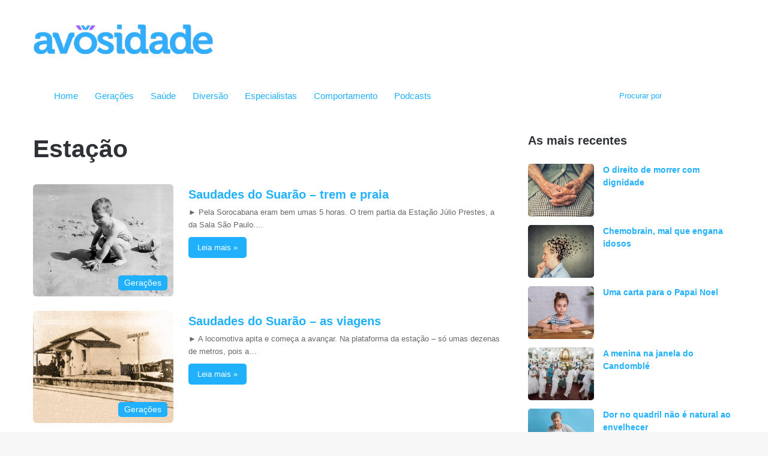

--- FILE ---
content_type: text/html; charset=UTF-8
request_url: https://avosidade.com.br/tag/estacao/
body_size: 21571
content:
<!DOCTYPE html><html lang="pt-BR" class="" data-skin="light"><head><script data-no-optimize="1">var litespeed_docref=sessionStorage.getItem("litespeed_docref");litespeed_docref&&(Object.defineProperty(document,"referrer",{get:function(){return litespeed_docref}}),sessionStorage.removeItem("litespeed_docref"));</script> <meta charset="UTF-8" /><link rel="profile" href="https://gmpg.org/xfn/11" /><meta http-equiv='x-dns-prefetch-control' content='on'><link rel='dns-prefetch' href='//cdnjs.cloudflare.com' /><link rel='dns-prefetch' href='//ajax.googleapis.com' /><link rel='dns-prefetch' href='//fonts.googleapis.com' /><link rel='dns-prefetch' href='//fonts.gstatic.com' /><link rel='dns-prefetch' href='//s.gravatar.com' /><link rel='dns-prefetch' href='//www.google-analytics.com' /><link rel='preload' as='script' href='https://ajax.googleapis.com/ajax/libs/webfont/1/webfont.js'><meta name='robots' content='index, follow, max-image-preview:large, max-snippet:-1, max-video-preview:-1' /><style>img:is([sizes="auto" i], [sizes^="auto," i]) { contain-intrinsic-size: 3000px 1500px }</style><title>Arquivos Estação - avosidade</title><link rel="canonical" href="https://avosidade.com.br/tag/estacao/" /><meta property="og:locale" content="pt_BR" /><meta property="og:type" content="article" /><meta property="og:title" content="Arquivos Estação - avosidade" /><meta property="og:url" content="https://avosidade.com.br/tag/estacao/" /><meta property="og:site_name" content="avosidade" /><meta property="og:image" content="https://avosidade.com.br/wp-content/uploads/2015/07/avosidade_logo_600x600.png" /><meta property="og:image:width" content="600" /><meta property="og:image:height" content="600" /><meta property="og:image:type" content="image/png" /><meta name="twitter:card" content="summary_large_image" /><meta name="twitter:site" content="@avosidade" /> <script type="application/ld+json" class="yoast-schema-graph">{"@context":"https://schema.org","@graph":[{"@type":"CollectionPage","@id":"https://avosidade.com.br/tag/estacao/","url":"https://avosidade.com.br/tag/estacao/","name":"Arquivos Estação - avosidade","isPartOf":{"@id":"https://avosidade.com.br/#website"},"primaryImageOfPage":{"@id":"https://avosidade.com.br/tag/estacao/#primaryimage"},"image":{"@id":"https://avosidade.com.br/tag/estacao/#primaryimage"},"thumbnailUrl":"https://avosidade.com.br/wp-content/uploads/2023/03/Geracoes-125-Bias-Suarao-trem-e-praia-destaq.jpg","inLanguage":"pt-BR"},{"@type":"ImageObject","inLanguage":"pt-BR","@id":"https://avosidade.com.br/tag/estacao/#primaryimage","url":"https://avosidade.com.br/wp-content/uploads/2023/03/Geracoes-125-Bias-Suarao-trem-e-praia-destaq.jpg","contentUrl":"https://avosidade.com.br/wp-content/uploads/2023/03/Geracoes-125-Bias-Suarao-trem-e-praia-destaq.jpg","width":770,"height":613,"caption":"O nome da praia vem do tupi e significa “lugar onde o bicho grande ronca”, mas o autor nunca viu nenhum bicho"},{"@type":"WebSite","@id":"https://avosidade.com.br/#website","url":"https://avosidade.com.br/","name":"avosidade","description":"O site para os avós da era digital, e para os netos também.","publisher":{"@id":"https://avosidade.com.br/#organization"},"potentialAction":[{"@type":"SearchAction","target":{"@type":"EntryPoint","urlTemplate":"https://avosidade.com.br/?s={search_term_string}"},"query-input":{"@type":"PropertyValueSpecification","valueRequired":true,"valueName":"search_term_string"}}],"inLanguage":"pt-BR"},{"@type":"Organization","@id":"https://avosidade.com.br/#organization","name":"avosidade","url":"https://avosidade.com.br/","logo":{"@type":"ImageObject","inLanguage":"pt-BR","@id":"https://avosidade.com.br/#/schema/logo/image/","url":"https://i0.wp.com/avosidade.com.br/wp-content/uploads/2021/08/avosidade_logo_x2.png?fit=600%2C100&ssl=1","contentUrl":"https://i0.wp.com/avosidade.com.br/wp-content/uploads/2021/08/avosidade_logo_x2.png?fit=600%2C100&ssl=1","width":600,"height":100,"caption":"avosidade"},"image":{"@id":"https://avosidade.com.br/#/schema/logo/image/"},"sameAs":["http://facebook.com/portalavosidade","https://x.com/avosidade","https://www.instagram.com/avosidade/","https://www.youtube.com/channel/UCPrbAk9wa7DtFw3ZlFN8Jlg"]}]}</script> <link rel="alternate" type="application/rss+xml" title="Feed para avosidade &raquo;" href="https://avosidade.com.br/feed/" /><link rel="alternate" type="application/rss+xml" title="Feed de comentários para avosidade &raquo;" href="https://avosidade.com.br/comments/feed/" /> <script type="litespeed/javascript">try{if("undefined"!=typeof localStorage){var tieSkin=localStorage.getItem("tie-skin"),html=document.getElementsByTagName("html")[0].classList,htmlSkin="light";if(html.contains("dark-skin")&&(htmlSkin="dark"),null!=tieSkin&&tieSkin!=htmlSkin){html.add("tie-skin-inverted");var tieSkinInverted=!0}"dark"==tieSkin?html.add("dark-skin"):"light"==tieSkin&&html.remove("dark-skin")}}catch(t){console.log(t)}</script> <link rel="alternate" type="application/rss+xml" title="Feed de tag para avosidade &raquo; Estação" href="https://avosidade.com.br/tag/estacao/feed/" /><style type="text/css">:root{
			
					--main-nav-background: #FFFFFF;
					--main-nav-secondry-background: rgba(0,0,0,0.03);
					--main-nav-primary-color: #0088ff;
					--main-nav-contrast-primary-color: #FFFFFF;
					--main-nav-text-color: #2c2f34;
					--main-nav-secondry-text-color: rgba(0,0,0,0.5);
					--main-nav-main-border-color: rgba(0,0,0,0.1);
					--main-nav-secondry-border-color: rgba(0,0,0,0.08);
				
			}</style><meta name="viewport" content="width=device-width, initial-scale=1.0" />		 <script src="//www.googletagmanager.com/gtag/js?id=G-7XSW8W382D"  data-cfasync="false" data-wpfc-render="false" type="text/javascript" async></script> <script data-cfasync="false" data-wpfc-render="false" type="text/javascript">var mi_version = '9.11.1';
				var mi_track_user = true;
				var mi_no_track_reason = '';
								var MonsterInsightsDefaultLocations = {"page_location":"https:\/\/avosidade.com.br\/tag\/estacao\/"};
								if ( typeof MonsterInsightsPrivacyGuardFilter === 'function' ) {
					var MonsterInsightsLocations = (typeof MonsterInsightsExcludeQuery === 'object') ? MonsterInsightsPrivacyGuardFilter( MonsterInsightsExcludeQuery ) : MonsterInsightsPrivacyGuardFilter( MonsterInsightsDefaultLocations );
				} else {
					var MonsterInsightsLocations = (typeof MonsterInsightsExcludeQuery === 'object') ? MonsterInsightsExcludeQuery : MonsterInsightsDefaultLocations;
				}

								var disableStrs = [
										'ga-disable-G-7XSW8W382D',
									];

				/* Function to detect opted out users */
				function __gtagTrackerIsOptedOut() {
					for (var index = 0; index < disableStrs.length; index++) {
						if (document.cookie.indexOf(disableStrs[index] + '=true') > -1) {
							return true;
						}
					}

					return false;
				}

				/* Disable tracking if the opt-out cookie exists. */
				if (__gtagTrackerIsOptedOut()) {
					for (var index = 0; index < disableStrs.length; index++) {
						window[disableStrs[index]] = true;
					}
				}

				/* Opt-out function */
				function __gtagTrackerOptout() {
					for (var index = 0; index < disableStrs.length; index++) {
						document.cookie = disableStrs[index] + '=true; expires=Thu, 31 Dec 2099 23:59:59 UTC; path=/';
						window[disableStrs[index]] = true;
					}
				}

				if ('undefined' === typeof gaOptout) {
					function gaOptout() {
						__gtagTrackerOptout();
					}
				}
								window.dataLayer = window.dataLayer || [];

				window.MonsterInsightsDualTracker = {
					helpers: {},
					trackers: {},
				};
				if (mi_track_user) {
					function __gtagDataLayer() {
						dataLayer.push(arguments);
					}

					function __gtagTracker(type, name, parameters) {
						if (!parameters) {
							parameters = {};
						}

						if (parameters.send_to) {
							__gtagDataLayer.apply(null, arguments);
							return;
						}

						if (type === 'event') {
														parameters.send_to = monsterinsights_frontend.v4_id;
							var hookName = name;
							if (typeof parameters['event_category'] !== 'undefined') {
								hookName = parameters['event_category'] + ':' + name;
							}

							if (typeof MonsterInsightsDualTracker.trackers[hookName] !== 'undefined') {
								MonsterInsightsDualTracker.trackers[hookName](parameters);
							} else {
								__gtagDataLayer('event', name, parameters);
							}
							
						} else {
							__gtagDataLayer.apply(null, arguments);
						}
					}

					__gtagTracker('js', new Date());
					__gtagTracker('set', {
						'developer_id.dZGIzZG': true,
											});
					if ( MonsterInsightsLocations.page_location ) {
						__gtagTracker('set', MonsterInsightsLocations);
					}
										__gtagTracker('config', 'G-7XSW8W382D', {"forceSSL":"true","link_attribution":"true"} );
										window.gtag = __gtagTracker;										(function () {
						/* https://developers.google.com/analytics/devguides/collection/analyticsjs/ */
						/* ga and __gaTracker compatibility shim. */
						var noopfn = function () {
							return null;
						};
						var newtracker = function () {
							return new Tracker();
						};
						var Tracker = function () {
							return null;
						};
						var p = Tracker.prototype;
						p.get = noopfn;
						p.set = noopfn;
						p.send = function () {
							var args = Array.prototype.slice.call(arguments);
							args.unshift('send');
							__gaTracker.apply(null, args);
						};
						var __gaTracker = function () {
							var len = arguments.length;
							if (len === 0) {
								return;
							}
							var f = arguments[len - 1];
							if (typeof f !== 'object' || f === null || typeof f.hitCallback !== 'function') {
								if ('send' === arguments[0]) {
									var hitConverted, hitObject = false, action;
									if ('event' === arguments[1]) {
										if ('undefined' !== typeof arguments[3]) {
											hitObject = {
												'eventAction': arguments[3],
												'eventCategory': arguments[2],
												'eventLabel': arguments[4],
												'value': arguments[5] ? arguments[5] : 1,
											}
										}
									}
									if ('pageview' === arguments[1]) {
										if ('undefined' !== typeof arguments[2]) {
											hitObject = {
												'eventAction': 'page_view',
												'page_path': arguments[2],
											}
										}
									}
									if (typeof arguments[2] === 'object') {
										hitObject = arguments[2];
									}
									if (typeof arguments[5] === 'object') {
										Object.assign(hitObject, arguments[5]);
									}
									if ('undefined' !== typeof arguments[1].hitType) {
										hitObject = arguments[1];
										if ('pageview' === hitObject.hitType) {
											hitObject.eventAction = 'page_view';
										}
									}
									if (hitObject) {
										action = 'timing' === arguments[1].hitType ? 'timing_complete' : hitObject.eventAction;
										hitConverted = mapArgs(hitObject);
										__gtagTracker('event', action, hitConverted);
									}
								}
								return;
							}

							function mapArgs(args) {
								var arg, hit = {};
								var gaMap = {
									'eventCategory': 'event_category',
									'eventAction': 'event_action',
									'eventLabel': 'event_label',
									'eventValue': 'event_value',
									'nonInteraction': 'non_interaction',
									'timingCategory': 'event_category',
									'timingVar': 'name',
									'timingValue': 'value',
									'timingLabel': 'event_label',
									'page': 'page_path',
									'location': 'page_location',
									'title': 'page_title',
									'referrer' : 'page_referrer',
								};
								for (arg in args) {
																		if (!(!args.hasOwnProperty(arg) || !gaMap.hasOwnProperty(arg))) {
										hit[gaMap[arg]] = args[arg];
									} else {
										hit[arg] = args[arg];
									}
								}
								return hit;
							}

							try {
								f.hitCallback();
							} catch (ex) {
							}
						};
						__gaTracker.create = newtracker;
						__gaTracker.getByName = newtracker;
						__gaTracker.getAll = function () {
							return [];
						};
						__gaTracker.remove = noopfn;
						__gaTracker.loaded = true;
						window['__gaTracker'] = __gaTracker;
					})();
									} else {
										console.log("");
					(function () {
						function __gtagTracker() {
							return null;
						}

						window['__gtagTracker'] = __gtagTracker;
						window['gtag'] = __gtagTracker;
					})();
									}</script> <link data-optimized="2" rel="stylesheet" href="https://avosidade.com.br/wp-content/litespeed/css/fd7050c6ff527b756676b0d89c2cdd48.css?ver=69194" /><style id='co-authors-plus-coauthors-style-inline-css' type='text/css'>.wp-block-co-authors-plus-coauthors.is-layout-flow [class*=wp-block-co-authors-plus]{display:inline}</style><style id='co-authors-plus-avatar-style-inline-css' type='text/css'>.wp-block-co-authors-plus-avatar :where(img){height:auto;max-width:100%;vertical-align:bottom}.wp-block-co-authors-plus-coauthors.is-layout-flow .wp-block-co-authors-plus-avatar :where(img){vertical-align:middle}.wp-block-co-authors-plus-avatar:is(.alignleft,.alignright){display:table}.wp-block-co-authors-plus-avatar.aligncenter{display:table;margin-inline:auto}</style><style id='co-authors-plus-image-style-inline-css' type='text/css'>.wp-block-co-authors-plus-image{margin-bottom:0}.wp-block-co-authors-plus-image :where(img){height:auto;max-width:100%;vertical-align:bottom}.wp-block-co-authors-plus-coauthors.is-layout-flow .wp-block-co-authors-plus-image :where(img){vertical-align:middle}.wp-block-co-authors-plus-image:is(.alignfull,.alignwide) :where(img){width:100%}.wp-block-co-authors-plus-image:is(.alignleft,.alignright){display:table}.wp-block-co-authors-plus-image.aligncenter{display:table;margin-inline:auto}</style><style id='global-styles-inline-css' type='text/css'>:root{--wp--preset--aspect-ratio--square: 1;--wp--preset--aspect-ratio--4-3: 4/3;--wp--preset--aspect-ratio--3-4: 3/4;--wp--preset--aspect-ratio--3-2: 3/2;--wp--preset--aspect-ratio--2-3: 2/3;--wp--preset--aspect-ratio--16-9: 16/9;--wp--preset--aspect-ratio--9-16: 9/16;--wp--preset--color--black: #000000;--wp--preset--color--cyan-bluish-gray: #abb8c3;--wp--preset--color--white: #ffffff;--wp--preset--color--pale-pink: #f78da7;--wp--preset--color--vivid-red: #cf2e2e;--wp--preset--color--luminous-vivid-orange: #ff6900;--wp--preset--color--luminous-vivid-amber: #fcb900;--wp--preset--color--light-green-cyan: #7bdcb5;--wp--preset--color--vivid-green-cyan: #00d084;--wp--preset--color--pale-cyan-blue: #8ed1fc;--wp--preset--color--vivid-cyan-blue: #0693e3;--wp--preset--color--vivid-purple: #9b51e0;--wp--preset--gradient--vivid-cyan-blue-to-vivid-purple: linear-gradient(135deg,rgba(6,147,227,1) 0%,rgb(155,81,224) 100%);--wp--preset--gradient--light-green-cyan-to-vivid-green-cyan: linear-gradient(135deg,rgb(122,220,180) 0%,rgb(0,208,130) 100%);--wp--preset--gradient--luminous-vivid-amber-to-luminous-vivid-orange: linear-gradient(135deg,rgba(252,185,0,1) 0%,rgba(255,105,0,1) 100%);--wp--preset--gradient--luminous-vivid-orange-to-vivid-red: linear-gradient(135deg,rgba(255,105,0,1) 0%,rgb(207,46,46) 100%);--wp--preset--gradient--very-light-gray-to-cyan-bluish-gray: linear-gradient(135deg,rgb(238,238,238) 0%,rgb(169,184,195) 100%);--wp--preset--gradient--cool-to-warm-spectrum: linear-gradient(135deg,rgb(74,234,220) 0%,rgb(151,120,209) 20%,rgb(207,42,186) 40%,rgb(238,44,130) 60%,rgb(251,105,98) 80%,rgb(254,248,76) 100%);--wp--preset--gradient--blush-light-purple: linear-gradient(135deg,rgb(255,206,236) 0%,rgb(152,150,240) 100%);--wp--preset--gradient--blush-bordeaux: linear-gradient(135deg,rgb(254,205,165) 0%,rgb(254,45,45) 50%,rgb(107,0,62) 100%);--wp--preset--gradient--luminous-dusk: linear-gradient(135deg,rgb(255,203,112) 0%,rgb(199,81,192) 50%,rgb(65,88,208) 100%);--wp--preset--gradient--pale-ocean: linear-gradient(135deg,rgb(255,245,203) 0%,rgb(182,227,212) 50%,rgb(51,167,181) 100%);--wp--preset--gradient--electric-grass: linear-gradient(135deg,rgb(202,248,128) 0%,rgb(113,206,126) 100%);--wp--preset--gradient--midnight: linear-gradient(135deg,rgb(2,3,129) 0%,rgb(40,116,252) 100%);--wp--preset--font-size--small: 13px;--wp--preset--font-size--medium: 20px;--wp--preset--font-size--large: 36px;--wp--preset--font-size--x-large: 42px;--wp--preset--spacing--20: 0.44rem;--wp--preset--spacing--30: 0.67rem;--wp--preset--spacing--40: 1rem;--wp--preset--spacing--50: 1.5rem;--wp--preset--spacing--60: 2.25rem;--wp--preset--spacing--70: 3.38rem;--wp--preset--spacing--80: 5.06rem;--wp--preset--shadow--natural: 6px 6px 9px rgba(0, 0, 0, 0.2);--wp--preset--shadow--deep: 12px 12px 50px rgba(0, 0, 0, 0.4);--wp--preset--shadow--sharp: 6px 6px 0px rgba(0, 0, 0, 0.2);--wp--preset--shadow--outlined: 6px 6px 0px -3px rgba(255, 255, 255, 1), 6px 6px rgba(0, 0, 0, 1);--wp--preset--shadow--crisp: 6px 6px 0px rgba(0, 0, 0, 1);}:where(.is-layout-flex){gap: 0.5em;}:where(.is-layout-grid){gap: 0.5em;}body .is-layout-flex{display: flex;}.is-layout-flex{flex-wrap: wrap;align-items: center;}.is-layout-flex > :is(*, div){margin: 0;}body .is-layout-grid{display: grid;}.is-layout-grid > :is(*, div){margin: 0;}:where(.wp-block-columns.is-layout-flex){gap: 2em;}:where(.wp-block-columns.is-layout-grid){gap: 2em;}:where(.wp-block-post-template.is-layout-flex){gap: 1.25em;}:where(.wp-block-post-template.is-layout-grid){gap: 1.25em;}.has-black-color{color: var(--wp--preset--color--black) !important;}.has-cyan-bluish-gray-color{color: var(--wp--preset--color--cyan-bluish-gray) !important;}.has-white-color{color: var(--wp--preset--color--white) !important;}.has-pale-pink-color{color: var(--wp--preset--color--pale-pink) !important;}.has-vivid-red-color{color: var(--wp--preset--color--vivid-red) !important;}.has-luminous-vivid-orange-color{color: var(--wp--preset--color--luminous-vivid-orange) !important;}.has-luminous-vivid-amber-color{color: var(--wp--preset--color--luminous-vivid-amber) !important;}.has-light-green-cyan-color{color: var(--wp--preset--color--light-green-cyan) !important;}.has-vivid-green-cyan-color{color: var(--wp--preset--color--vivid-green-cyan) !important;}.has-pale-cyan-blue-color{color: var(--wp--preset--color--pale-cyan-blue) !important;}.has-vivid-cyan-blue-color{color: var(--wp--preset--color--vivid-cyan-blue) !important;}.has-vivid-purple-color{color: var(--wp--preset--color--vivid-purple) !important;}.has-black-background-color{background-color: var(--wp--preset--color--black) !important;}.has-cyan-bluish-gray-background-color{background-color: var(--wp--preset--color--cyan-bluish-gray) !important;}.has-white-background-color{background-color: var(--wp--preset--color--white) !important;}.has-pale-pink-background-color{background-color: var(--wp--preset--color--pale-pink) !important;}.has-vivid-red-background-color{background-color: var(--wp--preset--color--vivid-red) !important;}.has-luminous-vivid-orange-background-color{background-color: var(--wp--preset--color--luminous-vivid-orange) !important;}.has-luminous-vivid-amber-background-color{background-color: var(--wp--preset--color--luminous-vivid-amber) !important;}.has-light-green-cyan-background-color{background-color: var(--wp--preset--color--light-green-cyan) !important;}.has-vivid-green-cyan-background-color{background-color: var(--wp--preset--color--vivid-green-cyan) !important;}.has-pale-cyan-blue-background-color{background-color: var(--wp--preset--color--pale-cyan-blue) !important;}.has-vivid-cyan-blue-background-color{background-color: var(--wp--preset--color--vivid-cyan-blue) !important;}.has-vivid-purple-background-color{background-color: var(--wp--preset--color--vivid-purple) !important;}.has-black-border-color{border-color: var(--wp--preset--color--black) !important;}.has-cyan-bluish-gray-border-color{border-color: var(--wp--preset--color--cyan-bluish-gray) !important;}.has-white-border-color{border-color: var(--wp--preset--color--white) !important;}.has-pale-pink-border-color{border-color: var(--wp--preset--color--pale-pink) !important;}.has-vivid-red-border-color{border-color: var(--wp--preset--color--vivid-red) !important;}.has-luminous-vivid-orange-border-color{border-color: var(--wp--preset--color--luminous-vivid-orange) !important;}.has-luminous-vivid-amber-border-color{border-color: var(--wp--preset--color--luminous-vivid-amber) !important;}.has-light-green-cyan-border-color{border-color: var(--wp--preset--color--light-green-cyan) !important;}.has-vivid-green-cyan-border-color{border-color: var(--wp--preset--color--vivid-green-cyan) !important;}.has-pale-cyan-blue-border-color{border-color: var(--wp--preset--color--pale-cyan-blue) !important;}.has-vivid-cyan-blue-border-color{border-color: var(--wp--preset--color--vivid-cyan-blue) !important;}.has-vivid-purple-border-color{border-color: var(--wp--preset--color--vivid-purple) !important;}.has-vivid-cyan-blue-to-vivid-purple-gradient-background{background: var(--wp--preset--gradient--vivid-cyan-blue-to-vivid-purple) !important;}.has-light-green-cyan-to-vivid-green-cyan-gradient-background{background: var(--wp--preset--gradient--light-green-cyan-to-vivid-green-cyan) !important;}.has-luminous-vivid-amber-to-luminous-vivid-orange-gradient-background{background: var(--wp--preset--gradient--luminous-vivid-amber-to-luminous-vivid-orange) !important;}.has-luminous-vivid-orange-to-vivid-red-gradient-background{background: var(--wp--preset--gradient--luminous-vivid-orange-to-vivid-red) !important;}.has-very-light-gray-to-cyan-bluish-gray-gradient-background{background: var(--wp--preset--gradient--very-light-gray-to-cyan-bluish-gray) !important;}.has-cool-to-warm-spectrum-gradient-background{background: var(--wp--preset--gradient--cool-to-warm-spectrum) !important;}.has-blush-light-purple-gradient-background{background: var(--wp--preset--gradient--blush-light-purple) !important;}.has-blush-bordeaux-gradient-background{background: var(--wp--preset--gradient--blush-bordeaux) !important;}.has-luminous-dusk-gradient-background{background: var(--wp--preset--gradient--luminous-dusk) !important;}.has-pale-ocean-gradient-background{background: var(--wp--preset--gradient--pale-ocean) !important;}.has-electric-grass-gradient-background{background: var(--wp--preset--gradient--electric-grass) !important;}.has-midnight-gradient-background{background: var(--wp--preset--gradient--midnight) !important;}.has-small-font-size{font-size: var(--wp--preset--font-size--small) !important;}.has-medium-font-size{font-size: var(--wp--preset--font-size--medium) !important;}.has-large-font-size{font-size: var(--wp--preset--font-size--large) !important;}.has-x-large-font-size{font-size: var(--wp--preset--font-size--x-large) !important;}
:where(.wp-block-post-template.is-layout-flex){gap: 1.25em;}:where(.wp-block-post-template.is-layout-grid){gap: 1.25em;}
:where(.wp-block-columns.is-layout-flex){gap: 2em;}:where(.wp-block-columns.is-layout-grid){gap: 2em;}
:root :where(.wp-block-pullquote){font-size: 1.5em;line-height: 1.6;}</style><style id='tie-css-style-custom-inline-css' type='text/css'>:root:root{--brand-color: #1eb0fc;--dark-brand-color: #007eca;--bright-color: #FFFFFF;--base-color: #2c2f34;}#reading-position-indicator{box-shadow: 0 0 10px rgba( 30,176,252,0.7);}</style> <script type="litespeed/javascript" data-src="https://avosidade.com.br/wp-content/plugins/google-analytics-for-wordpress/assets/js/frontend-gtag.min.js" id="monsterinsights-frontend-script-js" data-wp-strategy="async"></script> <script data-cfasync="false" data-wpfc-render="false" type="text/javascript" id='monsterinsights-frontend-script-js-extra'>/*  */
var monsterinsights_frontend = {"js_events_tracking":"true","download_extensions":"doc,pdf,ppt,zip,xls,docx,pptx,xlsx","inbound_paths":"[{\"path\":\"\\\/go\\\/\",\"label\":\"affiliate\"},{\"path\":\"\\\/recommend\\\/\",\"label\":\"affiliate\"}]","home_url":"https:\/\/avosidade.com.br","hash_tracking":"false","v4_id":"G-7XSW8W382D"};/*  */</script> <script type="litespeed/javascript" data-src="https://avosidade.com.br/wp-includes/js/jquery/jquery.min.js" id="jquery-core-js"></script> <link rel="https://api.w.org/" href="https://avosidade.com.br/wp-json/" /><link rel="alternate" title="JSON" type="application/json" href="https://avosidade.com.br/wp-json/wp/v2/tags/1334" /><link rel="EditURI" type="application/rsd+xml" title="RSD" href="https://avosidade.com.br/xmlrpc.php?rsd" /><meta name="generator" content="WordPress 6.8.3" /><style type="text/css" media="screen">.g { margin:0px; padding:0px; overflow:hidden; line-height:1; zoom:1; }
	.g img { height:auto; }
	.g-col { position:relative; float:left; }
	.g-col:first-child { margin-left: 0; }
	.g-col:last-child { margin-right: 0; }
	@media only screen and (max-width: 480px) {
		.g-col, .g-dyn, .g-single { width:100%; margin-left:0; margin-right:0; }
	}</style><meta http-equiv="X-UA-Compatible" content="IE=edge"><link rel="icon" href="https://avosidade.com.br/wp-content/uploads/2021/09/cropped-avosidade_favicon.png" sizes="32x32" /><link rel="icon" href="https://avosidade.com.br/wp-content/uploads/2021/09/cropped-avosidade_favicon.png" sizes="192x192" /><link rel="apple-touch-icon" href="https://avosidade.com.br/wp-content/uploads/2021/09/cropped-avosidade_favicon.png" /><meta name="msapplication-TileImage" content="https://avosidade.com.br/wp-content/uploads/2021/09/cropped-avosidade_favicon.png" /><style type="text/css" id="c4wp-checkout-css">.woocommerce-checkout .c4wp_captcha_field {
						margin-bottom: 10px;
						margin-top: 15px;
						position: relative;
						display: inline-block;
					}</style><style type="text/css" id="c4wp-v3-lp-form-css">.login #login, .login #lostpasswordform {
						min-width: 350px !important;
					}
					.wpforms-field-c4wp iframe {
						width: 100% !important;
					}</style><style type="text/css" id="c4wp-v3-lp-form-css">.login #login, .login #lostpasswordform {
					min-width: 350px !important;
				}
				.wpforms-field-c4wp iframe {
					width: 100% !important;
				}</style></head><body id="tie-body" class="archive tag tag-estacao tag-1334 wp-theme-jannah wp-child-theme-jannah-child tie-no-js block-head-9 magazine2 is-thumb-overlay-disabled is-desktop is-header-layout-3 has-header-ad sidebar-right has-sidebar"><div class="background-overlay"><div id="tie-container" class="site tie-container"><div id="tie-wrapper"><header id="theme-header" class="theme-header header-layout-3 main-nav-light main-nav-default-light main-nav-below has-stream-item has-normal-width-logo mobile-header-default"><div class="container header-container"><div class="tie-row logo-row"><div class="logo-wrapper"><div class="tie-col-md-4 logo-container clearfix"><div id="logo" class="image-logo" >
<a title="avosidade" href="https://avosidade.com.br/">
<picture id="tie-logo-default" class="tie-logo-default tie-logo-picture">
<source class="tie-logo-source-default tie-logo-source" srcset="https://avosidade.com.br/wp-content/uploads/2021/08/avosidade_logo_x2.png 2x, https://avosidade.com.br/wp-content/uploads/2021/08/avosidade_logo.png 1x">
<img data-lazyloaded="1" src="[data-uri]" class="tie-logo-img-default tie-logo-img" data-src="https://avosidade.com.br/wp-content/uploads/2021/08/avosidade_logo.png" alt="avosidade" width="300" height="50" style="max-height:50px !important; width: auto;" />
</picture>
<picture id="tie-logo-inverted" class="tie-logo-inverted tie-logo-picture">
<source class="tie-logo-source-inverted tie-logo-source" id="tie-logo-inverted-source" srcset="https://avosidade.com.br/wp-content/uploads/2021/08/avosidade_logo_white_x2.png 2x, https://avosidade.com.br/wp-content/uploads/2021/08/avosidade_logo_white-1.png 1x">
<img data-lazyloaded="1" src="[data-uri]" class="tie-logo-img-inverted tie-logo-img" loading="lazy" id="tie-logo-inverted-img" data-src="https://avosidade.com.br/wp-content/uploads/2021/08/avosidade_logo_white-1.png" alt="avosidade" width="300" height="50" style="max-height:50px !important; width: auto;" />
</picture>
</a></div><div id="mobile-header-components-area_2" class="mobile-header-components"><ul class="components"><li class="mobile-component_menu custom-menu-link"><a href="#" id="mobile-menu-icon" class=""><span class="tie-mobile-menu-icon nav-icon is-layout-1"></span><span class="screen-reader-text">Menu</span></a></li><li class="mobile-component_skin custom-menu-link">
<a href="#" class="change-skin" title="Switch skin">
<span class="tie-icon-moon change-skin-icon" aria-hidden="true"></span>
<span class="screen-reader-text">Switch skin</span>
</a></li></ul></div></div></div><div class="tie-col-md-8 stream-item stream-item-top-wrapper"><div class="stream-item-top"></div></div></div></div><div class="main-nav-wrapper"><nav id="main-nav" data-skin="search-in-main-nav" class="main-nav header-nav live-search-parent"  aria-label="Navegação Primária"><div class="container"><div class="main-menu-wrapper"><div id="menu-components-wrap"><div class="main-menu main-menu-wrap tie-alignleft"><div id="main-nav-menu" class="main-menu header-menu"><ul id="menu-menu-principal" class="menu"><li id="menu-item-13146" class="menu-item menu-item-type-post_type menu-item-object-page menu-item-home menu-item-13146 menu-item-has-icon"><a href="https://avosidade.com.br/"> <span aria-hidden="true" class="tie-menu-icon fas fa-home"></span> Home</a></li><li id="menu-item-13101" class="menu-item menu-item-type-taxonomy menu-item-object-category menu-item-13101"><a href="https://avosidade.com.br/geracoes/">Gerações</a></li><li id="menu-item-12872" class="menu-item menu-item-type-taxonomy menu-item-object-category menu-item-12872"><a href="https://avosidade.com.br/saude/">Saúde</a></li><li id="menu-item-1072" class="menu-item menu-item-type-taxonomy menu-item-object-category menu-item-1072"><a href="https://avosidade.com.br/diversao/">Diversão</a></li><li id="menu-item-12871" class="menu-item menu-item-type-taxonomy menu-item-object-category menu-item-12871"><a href="https://avosidade.com.br/especialistas/">Especialistas</a></li><li id="menu-item-12869" class="menu-item menu-item-type-taxonomy menu-item-object-category menu-item-12869"><a href="https://avosidade.com.br/comportamento/">Comportamento</a></li><li id="menu-item-15983" class="menu-item menu-item-type-custom menu-item-object-custom menu-item-15983"><a href="https://avosidade.podcastmais.com.br/podcasts/">Podcasts</a></li></ul></div></div><ul class="components"><li class="search-bar menu-item custom-menu-link" aria-label="Busca"><form method="get" id="search" action="https://avosidade.com.br/">
<input id="search-input" class="is-ajax-search"  inputmode="search" type="text" name="s" title="Procurar por" placeholder="Procurar por" />
<button id="search-submit" type="submit">
<span class="tie-icon-search tie-search-icon" aria-hidden="true"></span>
<span class="screen-reader-text">Procurar por</span>
</button></form></li><li class="skin-icon menu-item custom-menu-link">
<a href="#" class="change-skin" title="Switch skin">
<span class="tie-icon-moon change-skin-icon" aria-hidden="true"></span>
<span class="screen-reader-text">Switch skin</span>
</a></li></ul></div></div></div></nav></div></header> <script type="litespeed/javascript">try{if("undefined"!=typeof localStorage){var header,mnIsDark=!1,tnIsDark=!1;(header=document.getElementById("theme-header"))&&((header=header.classList).contains("main-nav-default-dark")&&(mnIsDark=!0),header.contains("top-nav-default-dark")&&(tnIsDark=!0),"dark"==tieSkin?(header.add("main-nav-dark","top-nav-dark"),header.remove("main-nav-light","top-nav-light")):"light"==tieSkin&&(mnIsDark||(header.remove("main-nav-dark"),header.add("main-nav-light")),tnIsDark||(header.remove("top-nav-dark"),header.add("top-nav-light"))))}}catch(a){console.log(a)}</script> <div id="content" class="site-content container"><div id="main-content-row" class="tie-row main-content-row"><div class="main-content tie-col-md-8 tie-col-xs-12" role="main"><header id="tag-title-section" class="entry-header-outer container-wrapper archive-title-wrapper"><h1 class="page-title">Estação</h1></header><div class="mag-box small-wide-post-box wide-post-box top-news-box"><div class="container-wrapper"><div class="mag-box-container clearfix"><ul id="posts-container" data-layout="default" data-settings="{'uncropped_image':'jannah-image-post','category_meta':true,'post_meta':true,'excerpt':'true','excerpt_length':'20','read_more':'true','read_more_text':false,'media_overlay':true,'title_length':0,'is_full':false,'is_category':false}" class="posts-items"><li class="post-item  post-15756 post type-post status-publish format-standard has-post-thumbnail category-geracoes tag-anchieta tag-bias tag-estacao tag-peruibe tag-praia tag-serra-do-mar tag-sorocabana tag-suarao tag-telegrama tag-torre tag-trem tie-standard">
<a aria-label="Saudades do Suarão – trem e praia" href="https://avosidade.com.br/geracoes/saudades-do-suarao-trem-e-praia/" class="post-thumb"><span class="post-cat-wrap"><span class="post-cat tie-cat-3">Gerações</span></span><img data-lazyloaded="1" src="[data-uri]" width="400" height="320" data-src="https://avosidade.com.br/wp-content/uploads/2023/03/Geracoes-125-Bias-Suarao-trem-e-praia-destaq-400x320.jpg" class="attachment-jannah-image-large size-jannah-image-large wp-post-image" alt="Trem" decoding="async" fetchpriority="high" data-srcset="https://avosidade.com.br/wp-content/uploads/2023/03/Geracoes-125-Bias-Suarao-trem-e-praia-destaq-400x320.jpg 400w, https://avosidade.com.br/wp-content/uploads/2023/03/Geracoes-125-Bias-Suarao-trem-e-praia-destaq-600x479.jpg 600w, https://avosidade.com.br/wp-content/uploads/2023/03/Geracoes-125-Bias-Suarao-trem-e-praia-destaq-200x160.jpg 200w" data-sizes="(max-width: 400px) 100vw, 400px" /></a><div class="post-details"><div class="post-meta clearfix"><span class="date meta-item tie-icon">20 de março de 2023</span></div><h2 class="post-title"><a href="https://avosidade.com.br/geracoes/saudades-do-suarao-trem-e-praia/">Saudades do Suarão – trem e praia</a></h2><p class="post-excerpt">► Pela Sorocabana eram bem umas 5 horas. O trem partia da Estação Júlio Prestes, a da Sala São Paulo.&hellip;</p>
<a class="more-link button" href="https://avosidade.com.br/geracoes/saudades-do-suarao-trem-e-praia/">Leia mais &raquo;</a></div></li><li class="post-item  post-15596 post type-post status-publish format-standard has-post-thumbnail category-geracoes tag-bias tag-estacao tag-fusca tag-gordini tag-kombi tag-mercury tag-mongagua tag-praia-grande tag-prognata tag-suarao tag-viagens tie-standard">
<a aria-label="Saudades do Suarão – as viagens" href="https://avosidade.com.br/geracoes/saudades-do-suarao-as-viagens/" class="post-thumb"><span class="post-cat-wrap"><span class="post-cat tie-cat-3">Gerações</span></span><img data-lazyloaded="1" src="[data-uri]" width="400" height="320" data-src="https://avosidade.com.br/wp-content/uploads/2022/10/Geracoes-125-Bias-Suarao-viagens-destac-400x320.jpg" class="attachment-jannah-image-large size-jannah-image-large wp-post-image" alt="As viagens" decoding="async" loading="lazy" data-srcset="https://avosidade.com.br/wp-content/uploads/2022/10/Geracoes-125-Bias-Suarao-viagens-destac-400x320.jpg 400w, https://avosidade.com.br/wp-content/uploads/2022/10/Geracoes-125-Bias-Suarao-viagens-destac-600x479.jpg 600w, https://avosidade.com.br/wp-content/uploads/2022/10/Geracoes-125-Bias-Suarao-viagens-destac-768x614.jpg 768w, https://avosidade.com.br/wp-content/uploads/2022/10/Geracoes-125-Bias-Suarao-viagens-destac-200x160.jpg 200w, https://avosidade.com.br/wp-content/uploads/2022/10/Geracoes-125-Bias-Suarao-viagens-destac.jpg 770w" data-sizes="auto, (max-width: 400px) 100vw, 400px" /></a><div class="post-details"><div class="post-meta clearfix"><span class="date meta-item tie-icon">7 de outubro de 2022</span></div><h2 class="post-title"><a href="https://avosidade.com.br/geracoes/saudades-do-suarao-as-viagens/">Saudades do Suarão – as viagens</a></h2><p class="post-excerpt">► A locomotiva apita e começa a avançar. Na plataforma da estação – só umas dezenas de metros, pois a&hellip;</p>
<a class="more-link button" href="https://avosidade.com.br/geracoes/saudades-do-suarao-as-viagens/">Leia mais &raquo;</a></div></li><li class="post-item  post-11391 post type-post status-publish format-standard has-post-thumbnail category-geracoes tag-adhemar-de-barros tag-bananal tag-belgica tag-cafe tag-destaque tag-estacao tag-linho tag-nicanor tag-odontologia tag-pindamonhangaba tag-politica tag-revolucao-constitucionalista tag-trem tag-vale-do-paraiba tie-standard">
<a aria-label="Avô Nicanor" href="https://avosidade.com.br/geracoes/avo-nicanor/" class="post-thumb"><span class="post-cat-wrap"><span class="post-cat tie-cat-3">Gerações</span></span><img data-lazyloaded="1" src="[data-uri]" width="400" height="320" data-src="https://avosidade.com.br/wp-content/uploads/2020/07/Nicanor-770x616-2-400x320.jpg" class="attachment-jannah-image-large size-jannah-image-large wp-post-image" alt="Nicanor" decoding="async" loading="lazy" data-srcset="https://avosidade.com.br/wp-content/uploads/2020/07/Nicanor-770x616-2-400x320.jpg 400w, https://avosidade.com.br/wp-content/uploads/2020/07/Nicanor-770x616-2-200x160.jpg 200w, https://avosidade.com.br/wp-content/uploads/2020/07/Nicanor-770x616-2.jpg 770w" data-sizes="auto, (max-width: 400px) 100vw, 400px" /></a><div class="post-details"><div class="post-meta clearfix"><span class="date meta-item tie-icon">9 de julho de 2020</span></div><h2 class="post-title"><a href="https://avosidade.com.br/geracoes/avo-nicanor/">Avô Nicanor</a></h2><p class="post-excerpt">● ● Sonhos, paixões, política e uma vida para ser vivida ► Alguém bateu à porta daquela casa na noite&hellip;</p>
<a class="more-link button" href="https://avosidade.com.br/geracoes/avo-nicanor/">Leia mais &raquo;</a></div></li><li class="post-item  post-7729 post type-post status-publish format-standard has-post-thumbnail category-conversa-de-vo tag-especialista tag-estacao tag-visita tag-volte-sempre tie-standard">
<a aria-label="Chegou a primavera, a estação mais alegre do ano" href="https://avosidade.com.br/conversa-de-vo/chegou-primavera-estacao-mais-alegre-do-ano/" class="post-thumb"><span class="post-cat-wrap"><span class="post-cat tie-cat-214">Conversa de vo</span></span><img data-lazyloaded="1" src="[data-uri]" width="789" height="800" data-src="https://avosidade.com.br/wp-content/uploads/2017/09/conversa-Primavera-2.gif" class="attachment-jannah-image-large size-jannah-image-large wp-post-image" alt="Estação" decoding="async" loading="lazy" /></a><div class="post-details"><div class="post-meta clearfix"><span class="date meta-item tie-icon">22 de setembro de 2017</span></div><h2 class="post-title"><a href="https://avosidade.com.br/conversa-de-vo/chegou-primavera-estacao-mais-alegre-do-ano/">Chegou a primavera, a estação mais alegre do ano</a></h2><p class="post-excerpt">A estação mais esperada e comemorada começa com o lado mais gostoso da vida. A vovó ensina como se entender&hellip;</p>
<a class="more-link button" href="https://avosidade.com.br/conversa-de-vo/chegou-primavera-estacao-mais-alegre-do-ano/">Leia mais &raquo;</a></div></li></ul><div class="clearfix"></div></div></div></div></div><aside class="sidebar tie-col-md-4 tie-col-xs-12 normal-side is-sticky" aria-label="Sidebar Primária"><div class="theiaStickySidebar"><div id="posts-list-widget-4" class="container-wrapper widget posts-list"><div class="widget-title the-global-title"><div class="the-subtitle">As mais recentes<span class="widget-title-icon tie-icon"></span></div></div><div class="widget-posts-list-wrapper"><div class="widget-posts-list-container" ><ul class="posts-list-items widget-posts-wrapper"><li class="widget-single-post-item widget-post-list tie-standard"><div class="post-widget-thumbnail">
<a aria-label="O direito de morrer com dignidade" href="https://avosidade.com.br/especialistas/o-direito-de-morrer-com-dignidade/" class="post-thumb"><img data-lazyloaded="1" src="[data-uri]" width="200" height="160" data-src="https://avosidade.com.br/wp-content/uploads/2026/01/Especialistas-Diretivas-destaq-200x160.jpg" class="attachment-jannah-image-small size-jannah-image-small tie-small-image wp-post-image" alt="Direito" decoding="async" loading="lazy" data-srcset="https://avosidade.com.br/wp-content/uploads/2026/01/Especialistas-Diretivas-destaq-200x160.jpg 200w, https://avosidade.com.br/wp-content/uploads/2026/01/Especialistas-Diretivas-destaq-600x479.jpg 600w, https://avosidade.com.br/wp-content/uploads/2026/01/Especialistas-Diretivas-destaq-768x614.jpg 768w, https://avosidade.com.br/wp-content/uploads/2026/01/Especialistas-Diretivas-destaq-400x320.jpg 400w, https://avosidade.com.br/wp-content/uploads/2026/01/Especialistas-Diretivas-destaq.jpg 770w" data-sizes="auto, (max-width: 200px) 100vw, 200px" /></a></div><div class="post-widget-body ">
<a class="post-title the-subtitle" href="https://avosidade.com.br/especialistas/o-direito-de-morrer-com-dignidade/">O direito de morrer com dignidade</a><div class="post-meta">
<span class="date meta-item tie-icon">5 de janeiro de 2026</span></div></div></li><li class="widget-single-post-item widget-post-list tie-standard"><div class="post-widget-thumbnail">
<a aria-label="Chemobrain, mal que engana idosos" href="https://avosidade.com.br/saude/chemobrain-mal-que-engana-idosos/" class="post-thumb"><img data-lazyloaded="1" src="[data-uri]" width="200" height="160" data-src="https://avosidade.com.br/wp-content/uploads/2026/01/Saude-Chemobrain-destaq-200x160.jpg" class="attachment-jannah-image-small size-jannah-image-small tie-small-image wp-post-image" alt="Chemobrain" decoding="async" loading="lazy" data-srcset="https://avosidade.com.br/wp-content/uploads/2026/01/Saude-Chemobrain-destaq-200x160.jpg 200w, https://avosidade.com.br/wp-content/uploads/2026/01/Saude-Chemobrain-destaq-600x479.jpg 600w, https://avosidade.com.br/wp-content/uploads/2026/01/Saude-Chemobrain-destaq-768x614.jpg 768w, https://avosidade.com.br/wp-content/uploads/2026/01/Saude-Chemobrain-destaq-400x320.jpg 400w, https://avosidade.com.br/wp-content/uploads/2026/01/Saude-Chemobrain-destaq.jpg 770w" data-sizes="auto, (max-width: 200px) 100vw, 200px" /></a></div><div class="post-widget-body ">
<a class="post-title the-subtitle" href="https://avosidade.com.br/saude/chemobrain-mal-que-engana-idosos/">Chemobrain, mal que engana idosos</a><div class="post-meta">
<span class="date meta-item tie-icon">20 de dezembro de 2025</span></div></div></li><li class="widget-single-post-item widget-post-list tie-standard"><div class="post-widget-thumbnail">
<a aria-label="Uma carta para o Papai Noel" href="https://avosidade.com.br/diversao/uma-carta-para-o-papai-noel/" class="post-thumb"><img data-lazyloaded="1" src="[data-uri]" width="200" height="160" data-src="https://avosidade.com.br/wp-content/uploads/2026/01/Diversao-Natal-Carta-destaq-770x616-1-200x160.jpg" class="attachment-jannah-image-small size-jannah-image-small tie-small-image wp-post-image" alt="Carta" decoding="async" loading="lazy" data-srcset="https://avosidade.com.br/wp-content/uploads/2026/01/Diversao-Natal-Carta-destaq-770x616-1-200x160.jpg 200w, https://avosidade.com.br/wp-content/uploads/2026/01/Diversao-Natal-Carta-destaq-770x616-1-600x479.jpg 600w, https://avosidade.com.br/wp-content/uploads/2026/01/Diversao-Natal-Carta-destaq-770x616-1-768x614.jpg 768w, https://avosidade.com.br/wp-content/uploads/2026/01/Diversao-Natal-Carta-destaq-770x616-1-400x320.jpg 400w, https://avosidade.com.br/wp-content/uploads/2026/01/Diversao-Natal-Carta-destaq-770x616-1.jpg 770w" data-sizes="auto, (max-width: 200px) 100vw, 200px" /></a></div><div class="post-widget-body ">
<a class="post-title the-subtitle" href="https://avosidade.com.br/diversao/uma-carta-para-o-papai-noel/">Uma carta para o Papai Noel</a><div class="post-meta">
<span class="date meta-item tie-icon">19 de dezembro de 2025</span></div></div></li><li class="widget-single-post-item widget-post-list tie-standard"><div class="post-widget-thumbnail">
<a aria-label="A menina na janela do Candomblé" href="https://avosidade.com.br/geracoes/a-menina-na-janela-do-candomble/" class="post-thumb"><img data-lazyloaded="1" src="[data-uri]" width="200" height="160" data-src="https://avosidade.com.br/wp-content/uploads/2025/12/Geracoes-Candomble-destaq-200x160.jpg" class="attachment-jannah-image-small size-jannah-image-small tie-small-image wp-post-image" alt="Candomblé" decoding="async" loading="lazy" data-srcset="https://avosidade.com.br/wp-content/uploads/2025/12/Geracoes-Candomble-destaq-200x160.jpg 200w, https://avosidade.com.br/wp-content/uploads/2025/12/Geracoes-Candomble-destaq-600x479.jpg 600w, https://avosidade.com.br/wp-content/uploads/2025/12/Geracoes-Candomble-destaq-768x614.jpg 768w, https://avosidade.com.br/wp-content/uploads/2025/12/Geracoes-Candomble-destaq-400x320.jpg 400w, https://avosidade.com.br/wp-content/uploads/2025/12/Geracoes-Candomble-destaq.jpg 770w" data-sizes="auto, (max-width: 200px) 100vw, 200px" /></a></div><div class="post-widget-body ">
<a class="post-title the-subtitle" href="https://avosidade.com.br/geracoes/a-menina-na-janela-do-candomble/">A menina na janela do Candomblé</a><div class="post-meta">
<span class="date meta-item tie-icon">2 de dezembro de 2025</span></div></div></li><li class="widget-single-post-item widget-post-list tie-standard"><div class="post-widget-thumbnail">
<a aria-label="Dor no quadril não é natural ao envelhecer" href="https://avosidade.com.br/saude/dor-no-quadril-nao-e-natural-ao-envelhecer/" class="post-thumb"><img data-lazyloaded="1" src="[data-uri]" width="200" height="160" data-src="https://avosidade.com.br/wp-content/uploads/2025/11/Saude-Dor-no-quadril-destaq-200x160.jpg" class="attachment-jannah-image-small size-jannah-image-small tie-small-image wp-post-image" alt="Dor no quadril" decoding="async" loading="lazy" data-srcset="https://avosidade.com.br/wp-content/uploads/2025/11/Saude-Dor-no-quadril-destaq-200x160.jpg 200w, https://avosidade.com.br/wp-content/uploads/2025/11/Saude-Dor-no-quadril-destaq-600x479.jpg 600w, https://avosidade.com.br/wp-content/uploads/2025/11/Saude-Dor-no-quadril-destaq-768x614.jpg 768w, https://avosidade.com.br/wp-content/uploads/2025/11/Saude-Dor-no-quadril-destaq-400x320.jpg 400w, https://avosidade.com.br/wp-content/uploads/2025/11/Saude-Dor-no-quadril-destaq.jpg 770w" data-sizes="auto, (max-width: 200px) 100vw, 200px" /></a></div><div class="post-widget-body ">
<a class="post-title the-subtitle" href="https://avosidade.com.br/saude/dor-no-quadril-nao-e-natural-ao-envelhecer/">Dor no quadril não é natural ao envelhecer</a><div class="post-meta">
<span class="date meta-item tie-icon">25 de novembro de 2025</span></div></div></li></ul></div></div><div class="clearfix"></div></div><div id="social-3" class="container-wrapper widget social-icons-widget"><div class="widget-title the-global-title"><div class="the-subtitle">Siga a gente<span class="widget-title-icon tie-icon"></span></div></div><ul class="solid-social-icons"><li class="social-icons-item"><a class="social-link facebook-social-icon" rel="external noopener nofollow" target="_blank" href="https://www.facebook.com/portalavosidade"><span class="tie-social-icon tie-icon-facebook"></span><span class="screen-reader-text">Facebook</span></a></li><li class="social-icons-item"><a class="social-link twitter-social-icon" rel="external noopener nofollow" target="_blank" href="https://twitter.com/avosidade"><span class="tie-social-icon tie-icon-twitter"></span><span class="screen-reader-text">Twitter</span></a></li><li class="social-icons-item"><a class="social-link instagram-social-icon" rel="external noopener nofollow" target="_blank" href="https://www.instagram.com/avosidade/"><span class="tie-social-icon tie-icon-instagram"></span><span class="screen-reader-text">Instagram</span></a></li><li class="social-icons-item"><a class="social-link social-custom-link custom-link-1-social-icon custom-social-img" rel="external noopener nofollow" target="_blank" href="https://podcastmais.com.br/avosidade/podcasts/"><span class="tie-social-icon social-icon-img social-icon-img-1"></span><span class="screen-reader-text">Podcast+</span></a></li></ul><div class="clearfix"></div><div class="clearfix"></div></div></div></aside></div></div><footer id="footer" class="site-footer dark-skin dark-widgetized-area"><div id="footer-widgets-container"><div class="container"><div class="footer-widget-area "><div class="tie-row"><div class="tie-col-md-3 normal-side"><div id="media_image-2" class="container-wrapper widget widget_media_image"><a href="https://avosidade.com.br"><img data-lazyloaded="1" src="[data-uri]" width="600" height="100" data-src="https://avosidade.com.br/wp-content/uploads/2021/08/avosidade_logo_white_x2.png" class="image wp-image-13118  attachment-full size-full" alt="logo avosidade" style="max-width: 100%; height: auto;" decoding="async" loading="lazy" /></a><div class="clearfix"></div></div></div><div class="tie-col-md-3 normal-side"><div id="nav_menu-6" class="container-wrapper widget widget_nav_menu"><div class="menu-rodape-1-container"><ul id="menu-rodape-1" class="menu"><li id="menu-item-14293" class="menu-item menu-item-type-post_type menu-item-object-page menu-item-14293"><a href="https://avosidade.com.br/quem-somos/">Quem somos</a></li><li id="menu-item-7123" class="menu-item menu-item-type-taxonomy menu-item-object-category menu-item-7123"><a href="https://avosidade.com.br/conversa-de-vo/">Conversa de vo</a></li><li id="menu-item-7126" class="menu-item menu-item-type-taxonomy menu-item-object-category menu-item-7126"><a href="https://avosidade.com.br/o-avosidade-na-midia/">O avosidade na mídia</a></li></ul></div><div class="clearfix"></div></div></div><div class="tie-col-md-3 normal-side"><div id="nav_menu-5" class="container-wrapper widget widget_nav_menu"><div class="menu-rodape-2-container"><ul id="menu-rodape-2" class="menu"><li id="menu-item-14292" class="menu-item menu-item-type-post_type menu-item-object-page menu-item-14292"><a href="https://avosidade.com.br/contato/">Contato</a></li><li id="menu-item-14290" class="menu-item menu-item-type-post_type menu-item-object-page menu-item-14290"><a href="https://avosidade.com.br/publicidade/">Publicidade</a></li><li id="menu-item-14291" class="menu-item menu-item-type-post_type menu-item-object-page menu-item-14291"><a href="https://avosidade.com.br/imprensa/">Imprensa</a></li></ul></div><div class="clearfix"></div></div></div><div class="tie-col-md-3 normal-side"><div id="tie-newsletter-2" class="container-wrapper widget subscribe-widget"><div class="widget-inner-wrap"><div class="subscribe-widget-content"><h3>Newsletter</h3><p>Inscreva-se e receba as nossas notícias no seu e-mail.</p></div><div id="mc_embed_signup-tie-newsletter-2"><form action="https://avosidade.us11.list-manage.com/subscribe/post?u=e3eca290f43cc3f82cb046de1&amp;id=49f4955de8" method="post" id="mc-embedded-subscribe-form-tie-newsletter-2" name="mc-embedded-subscribe-form" class="subscribe-form validate" target="_blank" novalidate><div class="mc-field-group">
<label class="screen-reader-text" for="mce-EMAIL-tie-newsletter-2">Digite seu e-mail</label>
<input type="email" value="" id="mce-EMAIL-tie-newsletter-2" placeholder="Digite seu e-mail" name="EMAIL" class="subscribe-input required email"></div>
<input type="submit" value="Se inscrever" name="subscribe" class="button subscribe-submit"></form></div></div><div class="clearfix"></div></div></div></div></div></div></div><div id="site-info" class="site-info site-info-layout-2"><div class="container"><div class="tie-row"><div class="tie-col-md-12"><div class="copyright-text copyright-text-first">&copy; Copyright 2026, Todos os direitos reservados &nbsp;|&nbsp;</span>Por <a href="https://rodolfobarreto.com/" rel="external noopener nofollow" target="_blank" rel="nofollow noopener" alt="Rodolfo Barreto">Rodolfo Barreto</a> e <a href="https://calve.com.br/" rel="external noopener nofollow" target="_blank" rel="nofollow noopener" alt="Alessandro Calve">Alessandro Calve</a></div><ul class="social-icons"><li class="social-icons-item"><a class="social-link facebook-social-icon" rel="external noopener nofollow" target="_blank" href="https://www.facebook.com/portalavosidade"><span class="tie-social-icon tie-icon-facebook"></span><span class="screen-reader-text">Facebook</span></a></li><li class="social-icons-item"><a class="social-link twitter-social-icon" rel="external noopener nofollow" target="_blank" href="https://twitter.com/avosidade"><span class="tie-social-icon tie-icon-twitter"></span><span class="screen-reader-text">Twitter</span></a></li><li class="social-icons-item"><a class="social-link instagram-social-icon" rel="external noopener nofollow" target="_blank" href="https://www.instagram.com/avosidade/"><span class="tie-social-icon tie-icon-instagram"></span><span class="screen-reader-text">Instagram</span></a></li><li class="social-icons-item"><a class="social-link social-custom-link custom-link-1-social-icon custom-social-img" rel="external noopener nofollow" target="_blank" href="https://podcastmais.com.br/avosidade/podcasts/"><span class="tie-social-icon social-icon-img social-icon-img-1"></span><span class="screen-reader-text">Podcast+</span></a></li></ul></div></div></div></div></footer></div><aside class=" side-aside normal-side dark-skin dark-widgetized-area appear-from-right" aria-label="Barra lateral secundária" style="visibility: hidden;"><div data-height="100%" class="side-aside-wrapper has-custom-scroll"><a href="#" class="close-side-aside remove big-btn light-btn">
<span class="screen-reader-text">Fechar</span>
</a><div id="mobile-container"><div id="mobile-menu" class="hide-menu-icons"></div><div id="mobile-social-icons" class="social-icons-widget solid-social-icons"><ul><li class="social-icons-item"><a class="social-link facebook-social-icon" rel="external noopener nofollow" target="_blank" href="https://www.facebook.com/portalavosidade"><span class="tie-social-icon tie-icon-facebook"></span><span class="screen-reader-text">Facebook</span></a></li><li class="social-icons-item"><a class="social-link twitter-social-icon" rel="external noopener nofollow" target="_blank" href="https://twitter.com/avosidade"><span class="tie-social-icon tie-icon-twitter"></span><span class="screen-reader-text">Twitter</span></a></li><li class="social-icons-item"><a class="social-link instagram-social-icon" rel="external noopener nofollow" target="_blank" href="https://www.instagram.com/avosidade/"><span class="tie-social-icon tie-icon-instagram"></span><span class="screen-reader-text">Instagram</span></a></li><li class="social-icons-item"><a class="social-link social-custom-link custom-link-1-social-icon custom-social-img" rel="external noopener nofollow" target="_blank" href="https://podcastmais.com.br/avosidade/podcasts/"><span class="tie-social-icon social-icon-img social-icon-img-1"></span><span class="screen-reader-text">Podcast+</span></a></li></ul></div><div id="mobile-search"><form role="search" method="get" class="search-form" action="https://avosidade.com.br/">
<label>
<span class="screen-reader-text">Pesquisar por:</span>
<input type="search" class="search-field" placeholder="Pesquisar &hellip;" value="" name="s" />
</label>
<input type="submit" class="search-submit" value="Pesquisar" /></form></div></div></div></aside></div></div> <script type="speculationrules">{"prefetch":[{"source":"document","where":{"and":[{"href_matches":"\/*"},{"not":{"href_matches":["\/wp-*.php","\/wp-admin\/*","\/wp-content\/uploads\/*","\/wp-content\/*","\/wp-content\/plugins\/*","\/wp-content\/themes\/jannah-child\/*","\/wp-content\/themes\/jannah\/*","\/*\\?(.+)"]}},{"not":{"selector_matches":"a[rel~=\"nofollow\"]"}},{"not":{"selector_matches":".no-prefetch, .no-prefetch a"}}]},"eagerness":"conservative"}]}</script> <div id="autocomplete-suggestions" class="autocomplete-suggestions"></div><div id="is-scroller-outer"><div id="is-scroller"></div></div><div id="fb-root"></div><script id="adrotate-clicker-js-extra" type="litespeed/javascript">var click_object={"ajax_url":"https:\/\/avosidade.com.br\/wp-admin\/admin-ajax.php"}</script> <script id="wp-i18n-js-after" type="litespeed/javascript">wp.i18n.setLocaleData({'text direction\u0004ltr':['ltr']})</script> <script id="contact-form-7-js-translations" type="litespeed/javascript">(function(domain,translations){var localeData=translations.locale_data[domain]||translations.locale_data.messages;localeData[""].domain=domain;wp.i18n.setLocaleData(localeData,domain)})("contact-form-7",{"translation-revision-date":"2025-05-19 13:41:20+0000","generator":"GlotPress\/4.0.1","domain":"messages","locale_data":{"messages":{"":{"domain":"messages","plural-forms":"nplurals=2; plural=n > 1;","lang":"pt_BR"},"Error:":["Erro:"]}},"comment":{"reference":"includes\/js\/index.js"}})</script> <script id="contact-form-7-js-before" type="litespeed/javascript">var wpcf7={"api":{"root":"https:\/\/avosidade.com.br\/wp-json\/","namespace":"contact-form-7\/v1"},"cached":1}</script> <script id="tie-scripts-js-extra" type="litespeed/javascript">var tie={"is_rtl":"","ajaxurl":"https:\/\/avosidade.com.br\/wp-admin\/admin-ajax.php","is_taqyeem_active":"","is_sticky_video":"","mobile_menu_top":"","mobile_menu_active":"area_2","mobile_menu_parent":"","lightbox_all":"true","lightbox_gallery":"true","lightbox_skin":"dark","lightbox_thumb":"horizontal","lightbox_arrows":"true","is_singular":"","autoload_posts":"","reading_indicator":"","lazyload":"","select_share":"","select_share_twitter":"","select_share_facebook":"","select_share_linkedin":"","select_share_email":"","facebook_app_id":"5303202981","twitter_username":"avosidade","responsive_tables":"true","ad_blocker_detector":"","sticky_behavior":"default","sticky_desktop":"true","sticky_mobile":"true","sticky_mobile_behavior":"default","ajax_loader":"<div class=\"loader-overlay\"><div class=\"spinner-circle\"><\/div><\/div>","type_to_search":"","lang_no_results":"Nada encontrado","sticky_share_mobile":"true","sticky_share_post":""}</script> <script type="litespeed/javascript">WebFontConfig={google:{families:['Poppins:300,500,500italic,700,700italic,regular:latin,latin-ext','Poppins:300,300italic,500,500italic,700,700italic,regular:latin,latin-ext','Poppins:300,300italic,500,500italic,700,700italic,regular:latin,latin-ext','Libre+Baskerville:300,300italic,regular,italic,500,500italic,600,600italic,700,700italic:latin,latin-ext&display=swap']}};(function(){var wf=document.createElement('script');wf.src='//ajax.googleapis.com/ajax/libs/webfont/1/webfont.js';wf.type='text/javascript';wf.defer='true';var s=document.getElementsByTagName('script')[0];s.parentNode.insertBefore(wf,s)})()</script> <script type="litespeed/javascript">!function(t){"use strict";t.loadCSS||(t.loadCSS=function(){});var e=loadCSS.relpreload={};if(e.support=function(){var e;try{e=t.document.createElement("link").relList.supports("preload")}catch(t){e=!1}return function(){return e}}(),e.bindMediaToggle=function(t){var e=t.media||"all";function a(){t.addEventListener?t.removeEventListener("load",a):t.attachEvent&&t.detachEvent("onload",a),t.setAttribute("onload",null),t.media=e}t.addEventListener?t.addEventListener("load",a):t.attachEvent&&t.attachEvent("onload",a),setTimeout(function(){t.rel="stylesheet",t.media="only x"}),setTimeout(a,3e3)},e.poly=function(){if(!e.support())for(var a=t.document.getElementsByTagName("link"),n=0;n<a.length;n++){var o=a[n];"preload"!==o.rel||"style"!==o.getAttribute("as")||o.getAttribute("data-loadcss")||(o.setAttribute("data-loadcss",!0),e.bindMediaToggle(o))}},!e.support()){e.poly();var a=t.setInterval(e.poly,500);t.addEventListener?t.addEventListener("load",function(){e.poly(),t.clearInterval(a)}):t.attachEvent&&t.attachEvent("onload",function(){e.poly(),t.clearInterval(a)})}"undefined"!=typeof exports?exports.loadCSS=loadCSS:t.loadCSS=loadCSS}("undefined"!=typeof global?global:this)</script> <script type="litespeed/javascript">var c=document.body.className;c=c.replace(/tie-no-js/,'tie-js');document.body.className=c</script> <script data-no-optimize="1">window.lazyLoadOptions=Object.assign({},{threshold:300},window.lazyLoadOptions||{});!function(t,e){"object"==typeof exports&&"undefined"!=typeof module?module.exports=e():"function"==typeof define&&define.amd?define(e):(t="undefined"!=typeof globalThis?globalThis:t||self).LazyLoad=e()}(this,function(){"use strict";function e(){return(e=Object.assign||function(t){for(var e=1;e<arguments.length;e++){var n,a=arguments[e];for(n in a)Object.prototype.hasOwnProperty.call(a,n)&&(t[n]=a[n])}return t}).apply(this,arguments)}function o(t){return e({},at,t)}function l(t,e){return t.getAttribute(gt+e)}function c(t){return l(t,vt)}function s(t,e){return function(t,e,n){e=gt+e;null!==n?t.setAttribute(e,n):t.removeAttribute(e)}(t,vt,e)}function i(t){return s(t,null),0}function r(t){return null===c(t)}function u(t){return c(t)===_t}function d(t,e,n,a){t&&(void 0===a?void 0===n?t(e):t(e,n):t(e,n,a))}function f(t,e){et?t.classList.add(e):t.className+=(t.className?" ":"")+e}function _(t,e){et?t.classList.remove(e):t.className=t.className.replace(new RegExp("(^|\\s+)"+e+"(\\s+|$)")," ").replace(/^\s+/,"").replace(/\s+$/,"")}function g(t){return t.llTempImage}function v(t,e){!e||(e=e._observer)&&e.unobserve(t)}function b(t,e){t&&(t.loadingCount+=e)}function p(t,e){t&&(t.toLoadCount=e)}function n(t){for(var e,n=[],a=0;e=t.children[a];a+=1)"SOURCE"===e.tagName&&n.push(e);return n}function h(t,e){(t=t.parentNode)&&"PICTURE"===t.tagName&&n(t).forEach(e)}function a(t,e){n(t).forEach(e)}function m(t){return!!t[lt]}function E(t){return t[lt]}function I(t){return delete t[lt]}function y(e,t){var n;m(e)||(n={},t.forEach(function(t){n[t]=e.getAttribute(t)}),e[lt]=n)}function L(a,t){var o;m(a)&&(o=E(a),t.forEach(function(t){var e,n;e=a,(t=o[n=t])?e.setAttribute(n,t):e.removeAttribute(n)}))}function k(t,e,n){f(t,e.class_loading),s(t,st),n&&(b(n,1),d(e.callback_loading,t,n))}function A(t,e,n){n&&t.setAttribute(e,n)}function O(t,e){A(t,rt,l(t,e.data_sizes)),A(t,it,l(t,e.data_srcset)),A(t,ot,l(t,e.data_src))}function w(t,e,n){var a=l(t,e.data_bg_multi),o=l(t,e.data_bg_multi_hidpi);(a=nt&&o?o:a)&&(t.style.backgroundImage=a,n=n,f(t=t,(e=e).class_applied),s(t,dt),n&&(e.unobserve_completed&&v(t,e),d(e.callback_applied,t,n)))}function x(t,e){!e||0<e.loadingCount||0<e.toLoadCount||d(t.callback_finish,e)}function M(t,e,n){t.addEventListener(e,n),t.llEvLisnrs[e]=n}function N(t){return!!t.llEvLisnrs}function z(t){if(N(t)){var e,n,a=t.llEvLisnrs;for(e in a){var o=a[e];n=e,o=o,t.removeEventListener(n,o)}delete t.llEvLisnrs}}function C(t,e,n){var a;delete t.llTempImage,b(n,-1),(a=n)&&--a.toLoadCount,_(t,e.class_loading),e.unobserve_completed&&v(t,n)}function R(i,r,c){var l=g(i)||i;N(l)||function(t,e,n){N(t)||(t.llEvLisnrs={});var a="VIDEO"===t.tagName?"loadeddata":"load";M(t,a,e),M(t,"error",n)}(l,function(t){var e,n,a,o;n=r,a=c,o=u(e=i),C(e,n,a),f(e,n.class_loaded),s(e,ut),d(n.callback_loaded,e,a),o||x(n,a),z(l)},function(t){var e,n,a,o;n=r,a=c,o=u(e=i),C(e,n,a),f(e,n.class_error),s(e,ft),d(n.callback_error,e,a),o||x(n,a),z(l)})}function T(t,e,n){var a,o,i,r,c;t.llTempImage=document.createElement("IMG"),R(t,e,n),m(c=t)||(c[lt]={backgroundImage:c.style.backgroundImage}),i=n,r=l(a=t,(o=e).data_bg),c=l(a,o.data_bg_hidpi),(r=nt&&c?c:r)&&(a.style.backgroundImage='url("'.concat(r,'")'),g(a).setAttribute(ot,r),k(a,o,i)),w(t,e,n)}function G(t,e,n){var a;R(t,e,n),a=e,e=n,(t=Et[(n=t).tagName])&&(t(n,a),k(n,a,e))}function D(t,e,n){var a;a=t,(-1<It.indexOf(a.tagName)?G:T)(t,e,n)}function S(t,e,n){var a;t.setAttribute("loading","lazy"),R(t,e,n),a=e,(e=Et[(n=t).tagName])&&e(n,a),s(t,_t)}function V(t){t.removeAttribute(ot),t.removeAttribute(it),t.removeAttribute(rt)}function j(t){h(t,function(t){L(t,mt)}),L(t,mt)}function F(t){var e;(e=yt[t.tagName])?e(t):m(e=t)&&(t=E(e),e.style.backgroundImage=t.backgroundImage)}function P(t,e){var n;F(t),n=e,r(e=t)||u(e)||(_(e,n.class_entered),_(e,n.class_exited),_(e,n.class_applied),_(e,n.class_loading),_(e,n.class_loaded),_(e,n.class_error)),i(t),I(t)}function U(t,e,n,a){var o;n.cancel_on_exit&&(c(t)!==st||"IMG"===t.tagName&&(z(t),h(o=t,function(t){V(t)}),V(o),j(t),_(t,n.class_loading),b(a,-1),i(t),d(n.callback_cancel,t,e,a)))}function $(t,e,n,a){var o,i,r=(i=t,0<=bt.indexOf(c(i)));s(t,"entered"),f(t,n.class_entered),_(t,n.class_exited),o=t,i=a,n.unobserve_entered&&v(o,i),d(n.callback_enter,t,e,a),r||D(t,n,a)}function q(t){return t.use_native&&"loading"in HTMLImageElement.prototype}function H(t,o,i){t.forEach(function(t){return(a=t).isIntersecting||0<a.intersectionRatio?$(t.target,t,o,i):(e=t.target,n=t,a=o,t=i,void(r(e)||(f(e,a.class_exited),U(e,n,a,t),d(a.callback_exit,e,n,t))));var e,n,a})}function B(e,n){var t;tt&&!q(e)&&(n._observer=new IntersectionObserver(function(t){H(t,e,n)},{root:(t=e).container===document?null:t.container,rootMargin:t.thresholds||t.threshold+"px"}))}function J(t){return Array.prototype.slice.call(t)}function K(t){return t.container.querySelectorAll(t.elements_selector)}function Q(t){return c(t)===ft}function W(t,e){return e=t||K(e),J(e).filter(r)}function X(e,t){var n;(n=K(e),J(n).filter(Q)).forEach(function(t){_(t,e.class_error),i(t)}),t.update()}function t(t,e){var n,a,t=o(t);this._settings=t,this.loadingCount=0,B(t,this),n=t,a=this,Y&&window.addEventListener("online",function(){X(n,a)}),this.update(e)}var Y="undefined"!=typeof window,Z=Y&&!("onscroll"in window)||"undefined"!=typeof navigator&&/(gle|ing|ro)bot|crawl|spider/i.test(navigator.userAgent),tt=Y&&"IntersectionObserver"in window,et=Y&&"classList"in document.createElement("p"),nt=Y&&1<window.devicePixelRatio,at={elements_selector:".lazy",container:Z||Y?document:null,threshold:300,thresholds:null,data_src:"src",data_srcset:"srcset",data_sizes:"sizes",data_bg:"bg",data_bg_hidpi:"bg-hidpi",data_bg_multi:"bg-multi",data_bg_multi_hidpi:"bg-multi-hidpi",data_poster:"poster",class_applied:"applied",class_loading:"litespeed-loading",class_loaded:"litespeed-loaded",class_error:"error",class_entered:"entered",class_exited:"exited",unobserve_completed:!0,unobserve_entered:!1,cancel_on_exit:!0,callback_enter:null,callback_exit:null,callback_applied:null,callback_loading:null,callback_loaded:null,callback_error:null,callback_finish:null,callback_cancel:null,use_native:!1},ot="src",it="srcset",rt="sizes",ct="poster",lt="llOriginalAttrs",st="loading",ut="loaded",dt="applied",ft="error",_t="native",gt="data-",vt="ll-status",bt=[st,ut,dt,ft],pt=[ot],ht=[ot,ct],mt=[ot,it,rt],Et={IMG:function(t,e){h(t,function(t){y(t,mt),O(t,e)}),y(t,mt),O(t,e)},IFRAME:function(t,e){y(t,pt),A(t,ot,l(t,e.data_src))},VIDEO:function(t,e){a(t,function(t){y(t,pt),A(t,ot,l(t,e.data_src))}),y(t,ht),A(t,ct,l(t,e.data_poster)),A(t,ot,l(t,e.data_src)),t.load()}},It=["IMG","IFRAME","VIDEO"],yt={IMG:j,IFRAME:function(t){L(t,pt)},VIDEO:function(t){a(t,function(t){L(t,pt)}),L(t,ht),t.load()}},Lt=["IMG","IFRAME","VIDEO"];return t.prototype={update:function(t){var e,n,a,o=this._settings,i=W(t,o);{if(p(this,i.length),!Z&&tt)return q(o)?(e=o,n=this,i.forEach(function(t){-1!==Lt.indexOf(t.tagName)&&S(t,e,n)}),void p(n,0)):(t=this._observer,o=i,t.disconnect(),a=t,void o.forEach(function(t){a.observe(t)}));this.loadAll(i)}},destroy:function(){this._observer&&this._observer.disconnect(),K(this._settings).forEach(function(t){I(t)}),delete this._observer,delete this._settings,delete this.loadingCount,delete this.toLoadCount},loadAll:function(t){var e=this,n=this._settings;W(t,n).forEach(function(t){v(t,e),D(t,n,e)})},restoreAll:function(){var e=this._settings;K(e).forEach(function(t){P(t,e)})}},t.load=function(t,e){e=o(e);D(t,e)},t.resetStatus=function(t){i(t)},t}),function(t,e){"use strict";function n(){e.body.classList.add("litespeed_lazyloaded")}function a(){console.log("[LiteSpeed] Start Lazy Load"),o=new LazyLoad(Object.assign({},t.lazyLoadOptions||{},{elements_selector:"[data-lazyloaded]",callback_finish:n})),i=function(){o.update()},t.MutationObserver&&new MutationObserver(i).observe(e.documentElement,{childList:!0,subtree:!0,attributes:!0})}var o,i;t.addEventListener?t.addEventListener("load",a,!1):t.attachEvent("onload",a)}(window,document);</script><script data-no-optimize="1">window.litespeed_ui_events=window.litespeed_ui_events||["mouseover","click","keydown","wheel","touchmove","touchstart"];var urlCreator=window.URL||window.webkitURL;function litespeed_load_delayed_js_force(){console.log("[LiteSpeed] Start Load JS Delayed"),litespeed_ui_events.forEach(e=>{window.removeEventListener(e,litespeed_load_delayed_js_force,{passive:!0})}),document.querySelectorAll("iframe[data-litespeed-src]").forEach(e=>{e.setAttribute("src",e.getAttribute("data-litespeed-src"))}),"loading"==document.readyState?window.addEventListener("DOMContentLoaded",litespeed_load_delayed_js):litespeed_load_delayed_js()}litespeed_ui_events.forEach(e=>{window.addEventListener(e,litespeed_load_delayed_js_force,{passive:!0})});async function litespeed_load_delayed_js(){let t=[];for(var d in document.querySelectorAll('script[type="litespeed/javascript"]').forEach(e=>{t.push(e)}),t)await new Promise(e=>litespeed_load_one(t[d],e));document.dispatchEvent(new Event("DOMContentLiteSpeedLoaded")),window.dispatchEvent(new Event("DOMContentLiteSpeedLoaded"))}function litespeed_load_one(t,e){console.log("[LiteSpeed] Load ",t);var d=document.createElement("script");d.addEventListener("load",e),d.addEventListener("error",e),t.getAttributeNames().forEach(e=>{"type"!=e&&d.setAttribute("data-src"==e?"src":e,t.getAttribute(e))});let a=!(d.type="text/javascript");!d.src&&t.textContent&&(d.src=litespeed_inline2src(t.textContent),a=!0),t.after(d),t.remove(),a&&e()}function litespeed_inline2src(t){try{var d=urlCreator.createObjectURL(new Blob([t.replace(/^(?:<!--)?(.*?)(?:-->)?$/gm,"$1")],{type:"text/javascript"}))}catch(e){d="data:text/javascript;base64,"+btoa(t.replace(/^(?:<!--)?(.*?)(?:-->)?$/gm,"$1"))}return d}</script><script data-no-optimize="1">var litespeed_vary=document.cookie.replace(/(?:(?:^|.*;\s*)_lscache_vary\s*\=\s*([^;]*).*$)|^.*$/,"");litespeed_vary||fetch("/wp-content/plugins/litespeed-cache/guest.vary.php",{method:"POST",cache:"no-cache",redirect:"follow"}).then(e=>e.json()).then(e=>{console.log(e),e.hasOwnProperty("reload")&&"yes"==e.reload&&(sessionStorage.setItem("litespeed_docref",document.referrer),window.location.reload(!0))});</script><script data-optimized="1" type="litespeed/javascript" data-src="https://avosidade.com.br/wp-content/litespeed/js/1394afb2b21653659daf95f0e1afc21e.js?ver=69194"></script></body></html>
<!-- Page optimized by LiteSpeed Cache @2026-01-17 14:43:39 -->

<!-- Page cached by LiteSpeed Cache 7.7 on 2026-01-17 14:43:38 -->
<!-- Guest Mode -->
<!-- QUIC.cloud UCSS in queue -->